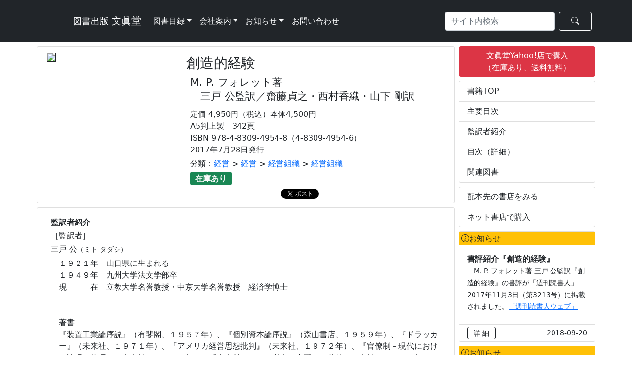

--- FILE ---
content_type: text/html; charset=UTF-8
request_url: https://www.bunshin-do.co.jp/catalogue/book00004954_RA01.html
body_size: 41798
content:
<!-- config -->
<!-- catalogue_book_catalogue -->
<!-- pagination start -->
<!-- pagination end -->
<!-- db_book_master n5TKfpjg -->
<!-- db_author_master Y9cmUdVT -->
<!-- DBM:001 Z7jqHwud -->
<!-- DBM:001 G6jqKwyd -->
<!-- DAM:001 f4PGsuvS -->
<!-- DBM:002 Rg7J5dBr -->
<!-- DBM:003 qU2cS85R -->
<!doctype html>
<html lang="ja">
<!-- html_header start -->
  <head>
<!-- Google tag (gtag.js) -->
<script async src="https://www.googletagmanager.com/gtag/js?id=G-N8BV6G35V6"></script>
<script>
  window.dataLayer = window.dataLayer || [];
  function gtag(){dataLayer.push(arguments);}
  gtag('js', new Date());

  gtag('config', 'G-N8BV6G35V6');
</script>

<!-- Google tag (gtag.js) -->
<!--
<script async src="https://www.googletagmanager.com/gtag/js?id=UA-19319140-1"></script>
<script>
  window.dataLayer = window.dataLayer || [];
  function gtag(){dataLayer.push(arguments);}
  gtag('js', new Date());

  gtag('config', 'UA-19319140-1');
</script>
-->    <meta charset="utf-8">
    <meta name="viewport" content="width=device-width, initial-scale=1" />
    <!-- Bootstrap CSS -->
    <link href="https://cdn.jsdelivr.net/npm/bootstrap@5.0.2/dist/css/bootstrap.min.css" rel="stylesheet" integrity="sha384-EVSTQN3/azprG1Anm3QDgpJLIm9Nao0Yz1ztcQTwFspd3yD65VohhpuuCOmLASjC" crossorigin="anonymous">
    <!-- Bootstrap Icons -->
    <link rel="stylesheet" href="https://cdn.jsdelivr.net/npm/bootstrap-icons@1.8.0/font/bootstrap-icons.css">
    <title>創造的経験｜M. P. フォレット著／三戸 公監訳／齋藤貞之・西村香織・山下 剛訳｜文眞堂</title>
    <link rel="stylesheet" href="../css/book.css">
    <!-- typesquare -->
<!--    <script type="text/javascript" src="//typesquare.com/3/tsst/script/ja/typesquare.js?5e30e9b6f6704c38ac767dece90393a3" charset="utf-8"></script>-->
  </head>
  <body>
<!-- html_header end -->
<!-- navbar start -->
<!-- NB:000 fArta6bf -->
  <nav class="navbar navbar-expand-lg navbar-dark bg-dark" id="top">
    <div class="container">
      <a class="navbar-brand text-light" href="https://www.bunshin-do.co.jp/">
        <svg class="bunshindo-mark" height="3em" width="3em" fill="currentColor"><use xlink:href="https://www.bunshin-do.co.jp/images/bunshindo_mark.svg#bunshindo-mark" /></svg><small> 図書出版</small> 文眞堂      </a>
      <button type="button" class="navbar-toggler" data-bs-toggle="collapse" data-bs-target="#navbarNav2" aria-controls="navbarNav2" aria-expanded="false" aria-label="ナビゲーションの切替">
        <span class="navbar-toggler-icon"></span>
      </button>
      <div class="collapse navbar-collapse" id="navbarNav2">
        <ul class="navbar-nav">
                    <li class="nav-item dropdown">
            <a class="nav-link dropdown-toggle text-light" href="" id="navbarDropdown" role="button" data-bs-toggle="dropdown" aria-expanded="false">図書目録</a>
            <ul class="dropdown-menu" aria-labelledby="navbarDropdown">          <li><a class="dropdown-item text-dark" href="https://www.bunshin-do.co.jp/catalogue/catalogue.html">図書目録</a></li>
          <li><a class="dropdown-item text-dark" href="https://www.bunshin-do.co.jp/catalogue/text_catalogue.html">教科書目録（大学向け）</a></li>
            </ul>
          </li>
          <li class="nav-item dropdown">
            <a class="nav-link dropdown-toggle text-light" href="https://www.bunshin-do.co.jp/company.html" id="navbarDropdown" role="button" data-bs-toggle="dropdown" aria-expanded="false">会社案内</a>
            <ul class="dropdown-menu" aria-labelledby="navbarDropdown">          <li><a class="dropdown-item text-dark" href="https://www.bunshin-do.co.jp/company.html">会社概要</a></li>
          <li><a class="dropdown-item text-dark" href="https://www.bunshin-do.co.jp/access.html">アクセス</a></li>
          <li><a class="dropdown-item text-dark" href="https://www.bunshin-do.co.jp/member.html">会員協会・学会等</a></li>
            </ul>
          </li>
          <li class="nav-item dropdown">
            <a class="nav-link dropdown-toggle text-light" href="https://www.bunshin-do.co.jp/information.html" id="navbarDropdown" role="button" data-bs-toggle="dropdown" aria-expanded="false">お知らせ</a>
            <ul class="dropdown-menu" aria-labelledby="navbarDropdown">          <li><a class="dropdown-item text-dark" href="https://www.bunshin-do.co.jp/info_information.html">お知らせ</a></li>
          <li><a class="dropdown-item text-dark" href="https://www.bunshin-do.co.jp/info_bookreview.html">書評など</a></li>
          <li><a class="dropdown-item text-dark" href="https://www.bunshin-do.co.jp/info_award.html">受賞図書</a></li>
          <li><a class="dropdown-item text-dark" href="https://www.bunshin-do.co.jp/info_advertisement.html">広告掲載</a></li>
            </ul>
          </li>
          <li class="nav-item">
            <a class="nav-link text-light" href="https://forms.gle/uX9ZyADwUL8gWzKA8" target="_blank">お問い合わせ</a>
          </li>
        </ul>
        <ul class="navbar-nav ms-auto">
        <form class="d-flex" action="/search_result.php" method="get">
          <input class="form-control me-2" type="search" placeholder="サイト内検索" aria-label="Search" name="s" value="">
          <button class="btn btn-outline-success border-light text-light px-4" type="submit"><span class="bi bi-search"></span></button>
        </form>
        </ul>
      </div>
    </div>
  </nav>
<!-- navbar end -->
<!-- catalogue_book L3ngUCZf start-->
<div class="container">
  <div class="row">
    <div class="col-md-9 mt-2 px-1">
      <div class="row mx-0">
<!-- db_release_info Rp8PNrnu -->
<!-- db_book_master n5TKfpjg -->
<!-- book_image_file_name -->
<!-- book_errata_file_name -->
<!-- ap_release_info Va4hv7NU -->
<!-- ap_tameshiyo_me Cc4XNfqr -->
<!-- ap_educational_materials Cc4XNf9r -->
<!-- db_release_info Rp8PNrnu -->
<!-- ap_stock_status_list g9DQtu8z -->
<!-- db_order_list n5TKffth -->
<!-- fb_tw start -->
<!-- fb_tw end -->
<!-- catalogue_book_net_store gS2Tj7yr -->
<!-- db_hp_informaion -->
<!-- db_article hF8yrmjV -->
<!-- CB:001 C7rGeMgS -->
<!-- DBM:004 v6jqKwyd -->
<!-- DBM:002 Rg7J5dBr -->
<!-- ARI:001 Ng4Uemw2 -->
<!-- DRI:002 U5pz6eCP -->
<!-- ASL:001 mU4wVqsb -->
<!-- DRI:002 U5pz6eCP -->
      <div class="card" id="top">
        <div class="row g-0">
          <div class="col-md-4 p-2">
      			<img class="w-100 border border-dark rounded-0" src="../images/4954.jpg">
          </div>
          <div class="col-md-8 my-2 px-2">
            <h3 class="card-title m-2">創造的経験<br><small></small></h3>
            <h4 class="ps-3 fw-normal"><small>M. P. フォレット著<br>　三戸 公監訳／齋藤貞之・西村香織・山下 剛訳</small></h4>
            
            <div class="card-body pt-1">
            定価 4,950円（税込）本体4,500円<br>A5判上製　342頁<br>ISBN 978-4-8309-4954-8（4-8309-4954-6）<br>2017年7月28日発行<br>
<!-- CB:005 zzHTKr6x -->
<div class="pt-1" style="text-decoration:none;">分類：<a style="text-decoration:none;" href="catalogue34.html">経営</a> > <a style="text-decoration:none;" href="catalogue3404.html">経営</a> > <a style="text-decoration:none;" href="catalogue340405.html">経営組織</a>
 > <a style="text-decoration:none;" href="catalogue34040501.html">経営組織</a>
</div>            <div class="pt-1"> <span class="badge bg-success text-light fs-6">在庫あり</span><br></div>
<!-- Facebook -->
<div style="height:20px; width:184px; margin-left: -4px; margin-top: 8px; float: left; ">
<div class="fb-like" data-href="http://www.bunshin-do.co.jp/catalogue/book4954.html" data-width="" data-layout="button_count" data-action="like" data-size="small" data-share="true"></div>
</div>

<!-- Twitter -->
<div style="height:20px; width:92px; margin-left: 4px; margin-top: 8px; float: left;">
<a href="https://twitter.com/share" class="twitter-share-button" data-url="http://www.bunshin-do.co.jp/catalogue/book4954.html" data-lang="ja">ツイート</a>
<script>!function(d,s,id){var js,fjs=d.getElementsByTagName(s)[0],p=/^http:/.test(d.location)?'http':'https';if(!d.getElementById(id)){js=d.createElement(s);js.id=id;js.src=p+'://platform.twitter.com/widgets.js';fjs.parentNode.insertBefore(js,fjs);}}(document, 'script', 'twitter-wjs');</script>
</div>
            </div>
          </div>
        </div>
      </div>
<!-- CB:004 Cd5sVket -->
          <div class="card mt-2 py-1 h-100">
            <div class="card-body">
<h6 class="fw-bold">監訳者紹介</h6>
<h6>［監訳者］</h6>
<h6>三戸 公<small>（ミト タダシ）</small></h6>
<p class="ps-3">１９２１年　山口県に生まれる<br>
１９４９年　九州大学法文学部卒<br>
現　　　在　立教大学名誉教授・中京大学名誉教授　経済学博士<br>
<br><br>
著書<br>
『装置工業論序説』（有斐閣、１９５７年）、『個別資本論序説』（森山書店、１９５９年）、『ドラッカー』（未来社、１９７１年）、『アメリカ経営思想批判』（未来社、１９７２年）、『官僚制－現代における論理と倫理』（未来社、１９７３年）、『大企業における所有と支配』（共著、未来社、１９７３年）、『公と私』（未来社、１９７６年、毎日出版文化賞受賞）、『人間の学としての経営学』（産能短大出版部、１９７７年）、『自由と必然－わが経営学の探求』（文眞堂、１９７８年）、『財産の終焉－組織社会の支配構造』（文眞堂、１９８２年、経営科学文献賞受賞）、『会社ってなんだ－日本人が１生すごす家』（カッパブックス版、１９８４年・文眞堂版、１９９１年）、『恥を捨てた日本人』（未来社、１９８７年）、『家の論理・1　日本的経営論序説』（文眞堂、１９９１年、経営科学文献賞受賞）、『家の論理・2　日本的経営の成立』（文眞堂、１９９１年、経営科学文献賞受賞）<br>
『随伴的結果－管理の革命』（文眞堂、１９９４年）、『家としての日本<br>
社会』（有斐閣、１９９４年）、『新版・現代の学としての経営学』（文眞堂版、１９９７年）、『科学的管理の未来』（未来社、２０００年）、『管理とは何か－テイラー、フォレット、バーナード、ドラッカーを超えて』（文眞堂、２００２年）、『ドラッカー、その思想』（文眞堂、２０２年）その他、著書・訳書多数<br>
</p>            <p>（データは本書刊行時のものです）</p>
          </div>
        </div>
<!-- CB:003 m5MVZkys -->
          <div class="card mt-2 py-1 h-100" id="toc">
            <div class="card-body">
              <h6 class="fw-bold">主要目次</h6>
              <ul class="list-unstyled">
              <li class="text-justify ps-3" style="text-indent: -1em;">　序　論</li><li class="text-justify ps-3" style="text-indent: -1em;"></li><li class="text-justify ps-3" style="text-indent: -1em;">第Ⅰ部　自己維持と自己成長過程としての経験</li><li class="text-justify ps-3" style="text-indent: -1em;">　　　　Experience as Self-Sustaining and Self-Renewing Process</li><li class="text-justify ps-3" style="text-indent: -1em;">　第１章　代替的経験：専門家は真理の明示者か</li><li class="text-justify ps-3" style="text-indent: -1em;">　　　　　Vicarious Experience: Is the Expert the Revealer of Truth ?</li><li class="text-justify ps-3" style="text-indent: -1em;">　第２章　代替的経験：法秩序は真理の番人か</li><li class="text-justify ps-3" style="text-indent: -1em;">　　　　　Vicarious Experience: Is the Legal Order the Guardian of Truth ?</li><li class="text-justify ps-3" style="text-indent: -1em;">　第３章　近年の心理学から見た経験：円環的反応</li><li class="text-justify ps-3" style="text-indent: -1em;">　　　　　Experience in the Light of Recent Psychology: Circular Response</li><li class="text-justify ps-3" style="text-indent: -1em;">　第４章　近年の心理学から見た経験：統合的行動</li><li class="text-justify ps-3" style="text-indent: -1em;">　　　　　Experience in the Light of Recent Psychology: Integrative Behavior</li><li class="text-justify ps-3" style="text-indent: -1em;">　第５章　近年の心理学から見た経験：ゲシュタルト概念</li><li class="text-justify ps-3" style="text-indent: -1em;">　　　　　Experience in the Light of Recent Psychology: the Gestalt Concept</li><li class="text-justify ps-3" style="text-indent: -1em;">　第６章　経験は調整の過程ではない</li><li class="text-justify ps-3" style="text-indent: -1em;">　　　　　Experience not a Process of Adjustment</li><li class="text-justify ps-3" style="text-indent: -1em;">　第７章　経験は検証の過程ではない</li><li class="text-justify ps-3" style="text-indent: -1em;">　　　　　Experience not a Verifying Process</li><li class="text-justify ps-3" style="text-indent: -1em;">　第８章　定式化される経験：知覚に対する概念の関係</li><li class="text-justify ps-3" style="text-indent: -1em;">　　　　　Formulated Experience: the Relation of Percept to Concept</li><li class="text-justify ps-3" style="text-indent: -1em;">　第９章　創造としての経験</li><li class="text-justify ps-3" style="text-indent: -1em;">　　　　　Experience as Creating</li><li class="text-justify ps-3" style="text-indent: -1em;">　第10章　権力：その妥当性の条件</li><li class="text-justify ps-3" style="text-indent: -1em;">　　　　　Power: the Condition of its Validity</li><li class="text-justify ps-3" style="text-indent: -1em;"></li><li class="text-justify ps-3" style="text-indent: -1em;">第Ⅱ部　経験に対する実験的態度</li><li class="text-justify ps-3" style="text-indent: -1em;">　　　　An Experimental Attitude toward Experience</li><li class="text-justify ps-3" style="text-indent: -1em;">　第11章　「同意」は民主主義の技法ではない</li><li class="text-justify ps-3" style="text-indent: -1em;">　　　　　“Consent” not the Technique of Democracy</li><li class="text-justify ps-3" style="text-indent: -1em;">　第12章　当事者として関与する有権者</li><li class="text-justify ps-3" style="text-indent: -1em;">　　　　　A Participant Electorate</li><li class="text-justify ps-3" style="text-indent: -1em;">　第13章　代表の動態的把握：知性偏重の視点を超えて</li><li class="text-justify ps-3" style="text-indent: -1em;">　　　　　The Dynamics of Representations: a Non-Intellectualistic View</li><li class="text-justify ps-3" style="text-indent: -1em;">　第14章　日々の活動から自己創造されるものとしての法</li><li class="text-justify ps-3" style="text-indent: -1em;">　　　　　Law as Self-Creating from the Daily Activities of Men</li><li class="text-justify ps-3" style="text-indent: -1em;">　第15章　実用主義法学の限界</li><li class="text-justify ps-3" style="text-indent: -1em;">　　　　　The Limits of a Pragmatic Jurisprudence</li><li class="text-justify ps-3" style="text-indent: -1em;">　第16章　法の創造的な領域</li><li class="text-justify ps-3" style="text-indent: -1em;">　　　　　The Creative Area of Law</li><li class="text-justify ps-3" style="text-indent: -1em;">　第17章　同一方向に向かって発展する心理学と法学</li><li class="text-justify ps-3" style="text-indent: -1em;">　　　　　Parallel Developments in Psychology and Law</li><li class="text-justify ps-3" style="text-indent: -1em;">　第18章　結論：喚起としての経験</li><li class="text-justify ps-3" style="text-indent: -1em;">　　　　　Conclusion: Experiences as Evocation</li>
              </ul>
            </div>
          </div>
<div class="d-md-none mt-2 px-0"><!-- catalogue_book_side_menu wR5EJA6x start -->
<!-- catalogue_book_side_buttoms g9DQtu8z start-->
            <button class="btn btn-danger w-100 mb-2" onclick="window.open('https://store.shopping.yahoo.co.jp/bunshin-do/9784830949548.html', '_blank')">文眞堂Yahoo!店で購入<br>（在庫あり、送料無料）</button><!-- catalogue_book_side_buttoms end-->
          <ul class="list-group mb-2">
            <li class="list-group-item"><a href="./book00004954.html#top" class="text-decoration-none text-dark">書籍TOP</a></li>
            <li class="list-group-item"><a href="./book00004954_RS01.html#toc" class="text-decoration-none text-dark">主要目次</a></li>
<!-- DAM:001 f4PGsuvS -->
            <li class="list-group-item"><a href="./book00004954_RA01.html" class="text-decoration-none text-dark">監訳者紹介</a></li>
<!-- DA:001 G4tLchnu -->
            <li class="list-group-item"><a href="#" class="text-decoration-none text-dark">目次（詳細）</a></li>
            <li class="list-group-item"><a href="./book00004954_RA01.html#books" class="text-decoration-none text-dark">関連図書</a></li>
          </ul>
          </ul>
          <ul class="list-group mb-2">
            <li class="list-group-item"><a href="./book00004954_SS01.html#store" class="text-decoration-none text-dark">配本先の書店をみる</a></li>
            <li class="list-group-item"><a href="./book00004954_NS01.html#net_store" class="text-decoration-none text-dark">ネット書店で購入</a></li>          </ul>
<!-- side_banner_ad start vNGvgY6y -->
<!--
      <div class="card mt-2">
        <h6 class="bg-warning text-dark p-1 strong"><span class="bi bi-info-circle">お知らせ</h6>
        <div class="card-body py-2 px-3">
          <p class="inf-text">
          <strong>書評紹介『英語de人事®』</strong><br>
          <small>　白木三秀／ブライアン・シャーマン 著『英語de人事® ―日英対訳による実践的人事―』の書評が世界経済評論2020年11/12月号に掲載されました。</small>
          </p>
        </div>
        <div class="card-footer py-1 bg-white">
          <button type="button" class="btn float-start border border-1 border-dark py-0 my-0" onclick="location.href='/info_218.html'"><small>詳 細</small></button>
          <p class="float-end py-0 my-0"><small>2020-10-15</small></p>
        </div>
      </div>

      <div class="card w-100 mb-2">
        <div class="border-bottom p-1 text-center fw-bold"><span class="bi bi-file-text"> 最新コラム（世界経済評論IMPACT）</div>
        <div class="card-body px-3 pt-1 pb-3">
          <p class="card-text">
<div class='side-bar-title-1'><a href="http://www.world-economic-review.jp/impact/article2709.html" target="_blank">賢しこい国民 賢しこい政治</a></div><div class='side-bar-author'>小浜裕久</div><div class='side-bar-title-1'><a href="http://www.world-economic-review.jp/impact/article2708.html" target="_blank">北上川はよみがえった:旧松尾鉱山の坑廃水処理</a></div><div class='side-bar-author'>橘川武郎</div><div class='side-bar-title-1'><a href="http://www.world-economic-review.jp/impact/article2707.html" target="_blank">フランス大統領選挙・下院選挙後のフランス政治を展望する</a></div><div class='side-bar-author'>瀬藤澄彦</div><div class='side-bar-title-1'><a href="http://www.world-economic-review.jp/impact/article2706.html" target="_blank">ロシアにおけるアグリビジネスの成立</a></div><div class='side-bar-author'>本山美彦</div><div class='side-bar-title-1'><a href="http://www.world-economic-review.jp/impact/article2705.html" target="_blank">ゼレンスキー大統領は英雄か:ウクライナ危機とリベラリズム/リアリズムの相克</a></div><div class='side-bar-author'>金原主幸</div><div class='side-bar-title-1'><a href="http://www.world-economic-review.jp/impact/article2704.html" target="_blank">鄧小平理論による中国の産業集積政策の成功</a></div><div class='side-bar-author'>朽木昭文</div><div class='side-bar-title-1'><a href="http://www.world-economic-review.jp/impact/article2703.html" target="_blank">需要面から見た半導体産業サプライチェーン</a></div><div class='side-bar-author'>朝元照雄</div>          </p>
        </div>
        <div class="card-footer py-1 bg-white">
          <p class="float-end py-0 my-0"><small>2022-10-10（毎週月曜更新）</small></p>
        </div>
      </div>
-->
<!-- side_banner_ad end -->
<!-- catalogue_book_side_informations hV2BWemz -->
<!-- DBM:004 v6jqKwyd -->
<!-- DHI:008 -->
<!-- CBSI:001 -->
<!-- DHI:006 -->
<!-- DBM:001 Z7jqHwud -->
      <!-- お知らせ Start -->
      
      <div class="card mt-2">
        <h6 class="bg-warning text-dark p-1 strong"><span class="bi bi-info-circle">お知らせ</h6>
        <div class="card-body py-2 px-3">
          <p class="inf-text">
          <strong>書評紹介『創造的経験』</strong><br>
          <small>　M. P. フォレット著 三戸 公監訳『創造的経験』の書評が「週刊読書人」2017年11月3日（第3213号）に掲載されました。<a href="https://dokushojin.com/article.html?i=2336">「週刊読書人ウェブ」</a></small>
          </p>
        </div>
        <div class="card-footer py-1 bg-white">
          <button type="button" class="btn float-start border border-1 border-dark py-0 my-0" onclick="location.href='/info_120.html'"><small>詳 細</small></button>
          <p class="float-end py-0 my-0"><small>2018-09-20</small></p>
        </div>
      </div>
      
      <!-- お知らせ End -->
      <!-- CBSI:001 -->
<!-- DHI:006 -->
<!-- DBM:001 Z7jqHwud -->
      <!-- お知らせ Start -->
      
      <div class="card mt-2">
        <h6 class="bg-warning text-dark p-1 strong"><span class="bi bi-info-circle">お知らせ</h6>
        <div class="card-body py-2 px-3">
          <p class="inf-text">
          <strong>書評紹介『創造的経験』</strong><br>
          <small>　M. P. フォレット著 三戸 公監訳『創造的経験』の書評が2017年11月3日付「週刊読書人」に掲載されました。</small>
          </p>
        </div>
        <div class="card-footer py-1 bg-white">
          <button type="button" class="btn float-start border border-1 border-dark py-0 my-0" onclick="location.href='/info_101.html'"><small>詳 細</small></button>
          <p class="float-end py-0 my-0"><small>2017-11-06</small></p>
        </div>
      </div>
      
      <!-- お知らせ End -->
      <!-- catalogue_book_side_menu end -->
</div><!-- CB:006 B4uuKczW -->
<!-- BC:002 -->
          <div class="col-12 mt-2 px-0">
          <button id="books" type="button" class="btn btn-dark text-light border-secondary w-100">関連書籍（執筆者）</button>
          </div>
<!-- BC:006 -->
<!-- DBM:002 Rg7J5dBr -->
<!-- DBM:003 qU2cS85R -->
<!-- DBM:004 v6jqKwyd -->
<!-- DBM:004 v6jqKwyd -->
<!-- DBM:001 G6jqKwyd -->
<!-- DRI:001 kE4YfCj5 -->
      <div class="col-sm-6 col-lg-6 my-1 px-1">
        <a class="card border-0 text-decoration-none text-dark" href="/catalogue/book5014.html">
          <div class="card-body pt-2 pb-0 px-1">
            <div class="float-start w-100 pe-1"><img src="../images/5014.jpg" class="float-start me-1 border border-secondary" alt="マズローと経営学" style="height:10rem;"><strong>マズローと経営学</strong>：機能性と人間性の統合を求めて<br><small>山下 剛 著<br>〈文眞堂現代経営学選集 第Ⅱ期第10巻〉<br>
              ISBN：978-4-8309-5014-8<br>
              価格：3850円（税込）2019年3月30日発行</small>
            </div>
          </div>
          <div class="card-footer px-2 py-1 bg-white border-0"><!-- BC:007 -->
<!-- ASL:001 mU4wVqsb -->
<!-- DRI:002 U5pz6eCP -->
            <div class="badge bg-warning text-white mb-1" style="width:5em;">在庫僅少</div><!-- BC:008 -->
<!-- BC:009 -->
<!-- BC:010 -->
<!-- BC:011 -->
<!-- DHI:016 -->
<!-- BC:012 -->
<!-- DHI:016 -->
<!-- BC:013 -->
          </div>
        </a>
      </div>
<!-- BC:006 -->
<!-- DBM:002 Rg7J5dBr -->
<!-- DBM:003 qU2cS85R -->
<!-- DBM:004 v6jqKwyd -->
<!-- DBM:004 v6jqKwyd -->
<!-- DBM:001 G6jqKwyd -->
<!-- DRI:001 kE4YfCj5 -->
      <div class="col-sm-6 col-lg-6 my-1 px-1">
        <a class="card border-0 text-decoration-none text-dark" href="/catalogue/book4950.html">
          <div class="card-body pt-2 pb-0 px-1">
            <div class="float-start w-100 pe-1"><img src="../images/4950.jpg" class="float-start me-1 border border-secondary" alt="経営学史研究の興亡" style="height:10rem;"><strong>経営学史研究の興亡</strong><br><small>経営学史学会 編<br>〈経営学史学会年報第24輯〉<br>
              ISBN：978-4-8309-4950-0<br>
              価格：3300円（税込）2017年5月26日発行</small>
            </div>
          </div>
          <div class="card-footer px-2 py-1 bg-white border-0"><!-- BC:007 -->
<!-- ASL:001 mU4wVqsb -->
<!-- DRI:002 U5pz6eCP -->
            <div class="badge bg-warning text-white mb-1" style="width:5em;">在庫僅少</div><!-- BC:008 -->
<!-- BC:009 -->
<!-- BC:010 -->
<!-- BC:011 -->
<!-- DHI:016 -->
<!-- BC:012 -->
<!-- DHI:016 -->
<!-- BC:013 -->
          </div>
        </a>
      </div>
<!-- BC:006 -->
<!-- DBM:002 Rg7J5dBr -->
<!-- DBM:003 qU2cS85R -->
<!-- DBM:004 v6jqKwyd -->
<!-- DBM:004 v6jqKwyd -->
<!-- DBM:001 G6jqKwyd -->
<!-- DRI:001 kE4YfCj5 -->
      <div class="col-sm-6 col-lg-6 my-1 px-1">
        <a class="card border-0 text-decoration-none text-dark" href="/catalogue/book4716.html">
          <div class="card-body pt-2 pb-0 px-1">
            <div class="float-start w-100 pe-1"><img src="../images/4716.jpg" class="float-start me-1 border border-secondary" alt="ドラッカー、その思想" style="height:10rem;"><strong>ドラッカー、その思想</strong><br><small>三戸　公 著<br>
              ISBN：978-4-8309-4716-2<br>
              価格：3080円（税込）2011年9月10日発行</small>
            </div>
          </div>
          <div class="card-footer px-2 py-1 bg-white border-0"><!-- ASL:001 mU4wVqsb -->
<!-- DRI:002 U5pz6eCP -->
            <div class="badge bg-warning text-white mb-1" style="width:5em;">在庫僅少</div><!-- BC:008 -->
<!-- BC:009 -->
<!-- BC:010 -->
<!-- BC:011 -->
<!-- DHI:016 -->
<!-- BC:012 -->
<!-- DHI:016 -->
<!-- BC:013 -->
          </div>
        </a>
      </div>
<!-- BC:002 -->
          <div class="col-12 mt-2 px-0">
          <button id="books" type="button" class="btn btn-dark text-light border-secondary w-100">関連書籍（同分類）</button>
          </div>
<!-- BC:006 -->
<!-- DBM:002 Rg7J5dBr -->
<!-- DBM:003 qU2cS85R -->
<!-- DBM:004 v6jqKwyd -->
<!-- DBM:004 v6jqKwyd -->
<!-- DBM:001 G6jqKwyd -->
<!-- DRI:001 kE4YfCj5 -->
      <div class="col-sm-6 col-lg-6 my-1 px-1">
        <a class="card border-0 text-decoration-none text-dark" href="/catalogue/book5264.html">
          <div class="card-body pt-2 pb-0 px-1">
            <div class="float-start w-100 pe-1"><img src="../images/5264.jpg" class="float-start me-1 border border-secondary" alt="企業紐帯と業績の研究【第2版増補版】" style="height:10rem;"><strong>企業紐帯と業績の研究【第2版増補版】</strong>：組織間関係の理論と実証<br><small>境　新一著<br>
              ISBN：978-4-8309-5264-7<br>
              価格：4180円（税込）2024年6月30日発行</small>
            </div>
          </div>
          <div class="card-footer px-2 py-1 bg-white border-0"><!-- BC:007 -->
<!-- ASL:001 mU4wVqsb -->
<!-- DRI:002 U5pz6eCP -->
            <div class="badge bg-success text-white mb-1" style="width:5em;">在庫あり</div><!-- BC:008 -->
<!-- BC:009 -->
<!-- BC:010 -->
            <div class="badge bg-dark text-white mb-1" style="width:4em;">立読</div><!-- BC:011 -->
<!-- DHI:016 -->
<!-- BC:012 -->
<!-- DHI:016 -->
<!-- BC:013 -->
          </div>
        </a>
      </div>
<!-- BC:006 -->
<!-- DBM:002 Rg7J5dBr -->
<!-- DBM:003 qU2cS85R -->
<!-- DBM:004 v6jqKwyd -->
<!-- DBM:004 v6jqKwyd -->
<!-- DBM:001 G6jqKwyd -->
<!-- DRI:001 kE4YfCj5 -->
      <div class="col-sm-6 col-lg-6 my-1 px-1">
        <a class="card border-0 text-decoration-none text-dark" href="/catalogue/book5233.html">
          <div class="card-body pt-2 pb-0 px-1">
            <div class="float-start w-100 pe-1"><img src="../images/5233.jpg" class="float-start me-1 border border-secondary" alt="新・日本的経営論" style="height:10rem;"><strong>新・日本的経営論</strong>：社会の変化と企業の文化<br><small>佐藤　和 著<br>〈文眞堂現代経営学選集第Ⅲ期第1巻〉<br>
              ISBN：978-4-8309-5233-3<br>
              価格：3300円（税込）2024年1月16日発行</small>
            </div>
          </div>
          <div class="card-footer px-2 py-1 bg-white border-0"><!-- BC:007 -->
<!-- ASL:001 mU4wVqsb -->
<!-- DRI:002 U5pz6eCP -->
            <div class="badge bg-success text-white mb-1" style="width:5em;">在庫あり</div><!-- BC:008 -->
<!-- BC:009 -->
<!-- BC:010 -->
            <div class="badge bg-dark text-white mb-1" style="width:4em;">立読</div><!-- BC:011 -->
<!-- DHI:016 -->
<!-- BC:012 -->
<!-- DHI:016 -->
<!-- BC:013 -->
          </div>
        </a>
      </div>
<!-- BC:006 -->
<!-- DBM:002 Rg7J5dBr -->
<!-- DBM:003 qU2cS85R -->
<!-- DBM:004 v6jqKwyd -->
<!-- DBM:004 v6jqKwyd -->
<!-- DBM:001 G6jqKwyd -->
<!-- DRI:001 kE4YfCj5 -->
      <div class="col-sm-6 col-lg-6 my-1 px-1">
        <a class="card border-0 text-decoration-none text-dark" href="/catalogue/book5199.html">
          <div class="card-body pt-2 pb-0 px-1">
            <div class="float-start w-100 pe-1"><img src="../images/5199.jpg" class="float-start me-1 border border-secondary" alt="ヘルスケア経営組織論" style="height:10rem;"><strong>ヘルスケア経営組織論</strong>：病院組織の発展過程<br><small>羽田明浩 著<br>
              ISBN：978-4-8309-5199-2<br>
              価格：3300円（税込）2022年11月30日発行</small>
            </div>
          </div>
          <div class="card-footer px-2 py-1 bg-white border-0"><!-- BC:007 -->
<!-- ASL:001 mU4wVqsb -->
<!-- DRI:002 U5pz6eCP -->
            <div class="badge bg-success text-white mb-1" style="width:5em;">在庫あり</div><!-- BC:008 -->
<!-- BC:009 -->
<!-- BC:010 -->
            <div class="badge bg-dark text-white mb-1" style="width:4em;">立読</div><!-- BC:011 -->
<!-- DHI:016 -->
<!-- BC:012 -->
<!-- DHI:016 -->
<!-- BC:013 -->
          </div>
        </a>
      </div>
<!-- BC:006 -->
<!-- DBM:002 Rg7J5dBr -->
<!-- DBM:003 qU2cS85R -->
<!-- DBM:004 v6jqKwyd -->
<!-- DBM:004 v6jqKwyd -->
<!-- DBM:001 G6jqKwyd -->
<!-- DRI:001 kE4YfCj5 -->
      <div class="col-sm-6 col-lg-6 my-1 px-1">
        <a class="card border-0 text-decoration-none text-dark" href="/catalogue/book5192.html">
          <div class="card-body pt-2 pb-0 px-1">
            <div class="float-start w-100 pe-1"><img src="../images/5192.jpg" class="float-start me-1 border border-secondary" alt="経営組織論のフロンティア" style="height:10rem;"><strong>経営組織論のフロンティア</strong><br><small>高橋正泰 編著<br>
              ISBN：978-4-8309-5192-3<br>
              価格：2970円（税込）2022年10月31日発行</small>
            </div>
          </div>
          <div class="card-footer px-2 py-1 bg-white border-0"><!-- BC:007 -->
<!-- ASL:001 mU4wVqsb -->
<!-- DRI:002 U5pz6eCP -->
            <div class="badge bg-success text-white mb-1" style="width:5em;">在庫あり</div><!-- BC:008 -->
<!-- BC:009 -->
<!-- BC:010 -->
            <div class="badge bg-dark text-white mb-1" style="width:4em;">立読</div><!-- BC:011 -->
<!-- DHI:016 -->
<!-- BC:012 -->
<!-- DHI:016 -->
<!-- BC:013 -->
            <div class="badge bg-dark text-white mb-1" style="width:4em;">正誤</div>          </div>
        </a>
      </div>
<!-- BC:006 -->
<!-- DBM:002 Rg7J5dBr -->
<!-- DBM:003 qU2cS85R -->
<!-- DBM:004 v6jqKwyd -->
<!-- DBM:004 v6jqKwyd -->
<!-- DBM:001 G6jqKwyd -->
<!-- DRI:001 kE4YfCj5 -->
      <div class="col-sm-6 col-lg-6 my-1 px-1">
        <a class="card border-0 text-decoration-none text-dark" href="/catalogue/book5184.html">
          <div class="card-body pt-2 pb-0 px-1">
            <div class="float-start w-100 pe-1"><img src="../images/5184.jpg" class="float-start me-1 border border-secondary" alt="競争戦略論の発展と競争優位の持続可能性" style="height:10rem;"><strong>競争戦略論の発展と競争優位の持続可能性</strong><br><small>與那原 建 著<br>
              ISBN：978-4-8309-5184-8<br>
              価格：2475円（税込）2022年8月25日発行</small>
            </div>
          </div>
          <div class="card-footer px-2 py-1 bg-white border-0"><!-- BC:007 -->
<!-- ASL:001 mU4wVqsb -->
<!-- DRI:002 U5pz6eCP -->
            <div class="badge bg-success text-white mb-1" style="width:5em;">在庫あり</div><!-- BC:008 -->
<!-- BC:009 -->
<!-- BC:010 -->
            <div class="badge bg-dark text-white mb-1" style="width:4em;">立読</div><!-- BC:011 -->
<!-- DHI:016 -->
<!-- BC:012 -->
<!-- DHI:016 -->
<!-- BC:013 -->
          </div>
        </a>
      </div>
<!-- BC:006 -->
<!-- DBM:002 Rg7J5dBr -->
<!-- DBM:003 qU2cS85R -->
<!-- DBM:004 v6jqKwyd -->
<!-- DBM:004 v6jqKwyd -->
<!-- DBM:001 G6jqKwyd -->
<!-- DRI:001 kE4YfCj5 -->
      <div class="col-sm-6 col-lg-6 my-1 px-1">
        <a class="card border-0 text-decoration-none text-dark" href="/catalogue/book5168.html">
          <div class="card-body pt-2 pb-0 px-1">
            <div class="float-start w-100 pe-1"><img src="../images/5168.jpg" class="float-start me-1 border border-secondary" alt="組織のメタファー" style="height:10rem;"><strong>組織のメタファー</strong><br><small>高橋正泰・木全 晃 編著<br>
              ISBN：978-4-8309-5168-8<br>
              価格：3080円（税込）2022年3月31日発行</small>
            </div>
          </div>
          <div class="card-footer px-2 py-1 bg-white border-0"><!-- BC:007 -->
<!-- ASL:001 mU4wVqsb -->
<!-- DRI:002 U5pz6eCP -->
            <div class="badge bg-success text-white mb-1" style="width:5em;">在庫あり</div><!-- BC:008 -->
<!-- BC:009 -->
<!-- BC:010 -->
            <div class="badge bg-dark text-white mb-1" style="width:4em;">立読</div><!-- BC:011 -->
<!-- DHI:016 -->
<!-- BC:012 -->
<!-- DHI:016 -->
<!-- BC:013 -->
          </div>
        </a>
      </div>
      </div>
    </div>
    <div class="col-md-3 my-2 px-1 d-none d-md-block">
<!-- catalogue_book_side_menu wR5EJA6x start -->
<!-- catalogue_book_side_buttoms g9DQtu8z start-->
            <button class="btn btn-danger w-100 mb-2" onclick="window.open('https://store.shopping.yahoo.co.jp/bunshin-do/9784830949548.html', '_blank')">文眞堂Yahoo!店で購入<br>（在庫あり、送料無料）</button><!-- catalogue_book_side_buttoms end-->
          <ul class="list-group mb-2">
            <li class="list-group-item"><a href="./book00004954.html#top" class="text-decoration-none text-dark">書籍TOP</a></li>
            <li class="list-group-item"><a href="./book00004954_RS01.html#toc" class="text-decoration-none text-dark">主要目次</a></li>
<!-- DAM:001 f4PGsuvS -->
            <li class="list-group-item"><a href="./book00004954_RA01.html" class="text-decoration-none text-dark">監訳者紹介</a></li>
<!-- DA:001 G4tLchnu -->
            <li class="list-group-item"><a href="#" class="text-decoration-none text-dark">目次（詳細）</a></li>
            <li class="list-group-item"><a href="./book00004954_RA01.html#books" class="text-decoration-none text-dark">関連図書</a></li>
          </ul>
          </ul>
          <ul class="list-group mb-2">
            <li class="list-group-item"><a href="./book00004954_SS01.html#store" class="text-decoration-none text-dark">配本先の書店をみる</a></li>
            <li class="list-group-item"><a href="./book00004954_NS01.html#net_store" class="text-decoration-none text-dark">ネット書店で購入</a></li>          </ul>
<!-- DBM:004 v6jqKwyd -->
<!-- DHI:008 -->
<!-- CBSI:001 -->
<!-- DHI:006 -->
<!-- DBM:001 Z7jqHwud -->
      <!-- お知らせ Start -->
      
      <div class="card mt-2">
        <h6 class="bg-warning text-dark p-1 strong"><span class="bi bi-info-circle">お知らせ</h6>
        <div class="card-body py-2 px-3">
          <p class="inf-text">
          <strong>書評紹介『創造的経験』</strong><br>
          <small>　M. P. フォレット著 三戸 公監訳『創造的経験』の書評が「週刊読書人」2017年11月3日（第3213号）に掲載されました。<a href="https://dokushojin.com/article.html?i=2336">「週刊読書人ウェブ」</a></small>
          </p>
        </div>
        <div class="card-footer py-1 bg-white">
          <button type="button" class="btn float-start border border-1 border-dark py-0 my-0" onclick="location.href='/info_120.html'"><small>詳 細</small></button>
          <p class="float-end py-0 my-0"><small>2018-09-20</small></p>
        </div>
      </div>
      
      <!-- お知らせ End -->
      <!-- CBSI:001 -->
<!-- DHI:006 -->
<!-- DBM:001 Z7jqHwud -->
      <!-- お知らせ Start -->
      
      <div class="card mt-2">
        <h6 class="bg-warning text-dark p-1 strong"><span class="bi bi-info-circle">お知らせ</h6>
        <div class="card-body py-2 px-3">
          <p class="inf-text">
          <strong>書評紹介『創造的経験』</strong><br>
          <small>　M. P. フォレット著 三戸 公監訳『創造的経験』の書評が2017年11月3日付「週刊読書人」に掲載されました。</small>
          </p>
        </div>
        <div class="card-footer py-1 bg-white">
          <button type="button" class="btn float-start border border-1 border-dark py-0 my-0" onclick="location.href='/info_101.html'"><small>詳 細</small></button>
          <p class="float-end py-0 my-0"><small>2017-11-06</small></p>
        </div>
      </div>
      
      <!-- お知らせ End -->
      <!-- catalogue_book_side_menu end -->
    </div>
  </div>      
</div>
<!-- catalogue_book end -->

    <!-- breadcrumb start -->

<div class="container mt-1">
<nav area-label="breadcrumb" role="navigation">
  <ol class="breadcrumb p-3 bg-light rounded-2">
    <li class="breadcrumb-item"><a href="/">ホーム</a></li>
        <li class="breadcrumb-item"><a href="/catalogue.html">図書目録</a></li>
        <li class="breadcrumb-item active text-truncate" style="max-width:12em;"area-current="page"><a href="#top">創造的経験｜M. P. フォレット著／三戸 公監訳／齋藤貞之・西村香織・山下 剛訳｜文眞堂</a></li>
      </ol>
</nav>
</div>
<!-- breadcrumb end -->
<!-- footer start -->
    </div>
      <footer class="bg-dark px-0 py-5 mt-2">
        <div class="container">
          <div class="row">
            <div class="col-md-8 text-center text-md-left mb-3 mb-md-0">
              <small class="text-white">&copy; 2022 <a class="text-white text-decoration-none" href="http://www.bunshin-do.co.jp">Bunshindo Publishing Corporation</a>. All Rights Reserved.</small>
            </div>

            <div class="col-md-4 align-self-center">
              <ul class="list-inline text-center text-md-right mb-0">
  <!--
                <li class="list-inline-item mx-2" data-toggle="tooltip" data-placement="top" title="Facebook">
                  <a class="text-white" target="_blank" href="https://www.facebook.com/htmlstream">
                    <i class="bi bi-facebook"></i>
                  </a>
                </li>
  -->
  <!--
                <li class="list-inline-item mx-2" data-toggle="tooltip" data-placement="top" title="Instagram">
                  <a class="text-white" target="_blank" href="https://www.instagram.com/htmlstream">
                    <i class="bi bi-instagram"></i>
                  </a>
                </li>
  -->
  <!--
                <li class="list-inline-item mx-2" data-toggle="tooltip" data-placement="top" title="Twitter">
                  <a class="text-white" target="_blank" href="https://twitter.com/htmlstream">
                    <i class="bi bi-twitter"></i>
                  </a>
                </li>
  -->
                <li class="list-inline-item mx-2" data-toggle="tooltip" data-placement="top" title="Youtube">
                  <a class="text-white" target="_blank" href="https://www.youtube.com/playlist?list=PLylrNZXqLgVDCKoTbkT2D-_G8gazffVSp">
                    <i class="bi bi-youtube"></i>
                  </a>
                </li>
              </ul>
            </div>
          </div>
        </div>
      </footer>
<!-- footer end -->
<!-- for_facebook_button L3nyUCZe start-->
  <div id="fb-root"></div>
  <script async defer crossorigin="anonymous" src="https://connect.facebook.net/ja_JP/sdk.js#xfbml=1&version=v15.0" nonce="9ogGuKxL"></script>
<!-- for_facebook_button end-->
<!-- html_footer start -->
    <!-- jsDelivr -->
    <script src="https://cdn.jsdelivr.net/npm/bootstrap@5.0.2/dist/js/bootstrap.bundle.min.js" integrity="sha384-MrcW6ZMFYlzcLA8Nl+NtUVF0sA7MsXsP1UyJoMp4YLEuNSfAP+JcXn/tWtIaxVXM" crossorigin="anonymous"></script>
  </body>
</html>
<!-- html_footer end -->
